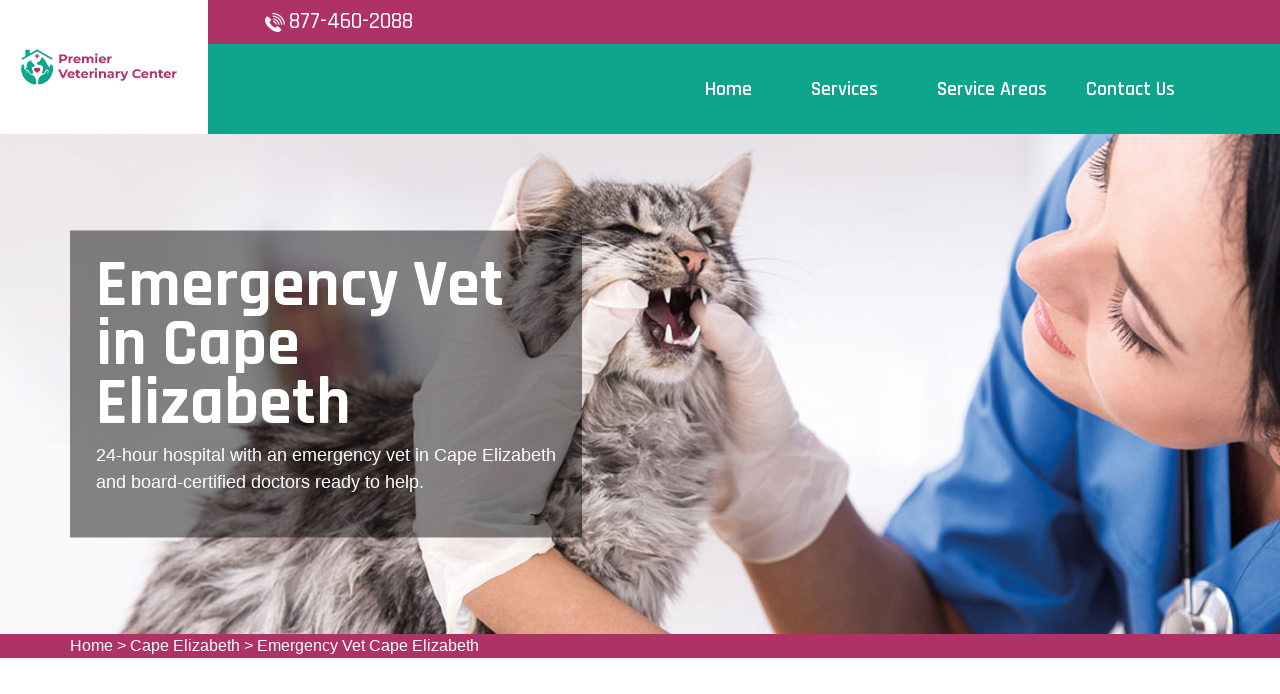

--- FILE ---
content_type: text/html
request_url: https://www.premierveterinarycenter.com/cape-elizabeth/emergency-vet-cape-elizabeth-me/
body_size: 6214
content:
<!DOCTYPE html>
<html lang="en">

<head>
    <meta charset="UTF-8">
    <meta http-equiv="X-UA-Compatible" content="IE=edge">
    <meta name="viewport" content="width=device-width, initial-scale=1.0">
    <!-- Favicon -->
    <link rel="shortcut icon" type="image/x-icon" href="/userfiles/images/premier-veterinary-center-favicon.png" />
    <!-- CSS
    ============================================ -->
    <!-- Vendor CSS (Contain Bootstrap, Icon Fonts) -->
    <link rel="stylesheet" href="/assets/css/vendor/ionicons.min.css" />
    <link rel="stylesheet" href="/assets/css/vendor/font-awesome.min.css" />
    <!-- Plugin CSS (Global Plugins Files) -->
    <link rel="stylesheet" href="/assets/css/plugins/animate.css">
    <link rel="stylesheet" href="/assets/css/plugins/jquery-ui.min.css">
    <!-- Plugin CSS (Plugins Files for only this Page) -->
    <link rel="stylesheet" href="/assets/css/plugins/swiper-bundle.min.css">
    <!-- Style CSS -->
    <link rel="stylesheet" href="/assets/css/style.css">
    <title>Emergency Vet Cape Elizabeth - 24 Hour Emergency Vet Near Me</title>
    <meta name="description" content=" We are your Emergency Vet in Cape Elizabeth that assists in the diagnosis and treatment of companion animals with complex diseases. We are a 24-hour emergency vet near you who offers emergency pet care and gives urgent medical care for your pet." />
    <meta name="keywords" content="emergency vet Cape Elizabeth, 24 hour emergency vet near me in Cape Elizabeth, 24 hour emergency vet in Cape Elizabeth" />
    <meta name="robots" content="index, follow">
    <meta http-equiv="Content-Type" content="text/html; charset=utf-8">
    <meta name="language" content="English">
    <meta name="revisit-after" content="7 days">
    <meta property="og:title" content="Emergency Vet Cape Elizabeth - 24 Hour Emergency Vet Near Me" />
    <meta property="og:description" content=" We are your Emergency Vet in Cape Elizabeth that assists in the diagnosis and treatment of companion animals with complex diseases. We are a 24-hour emergency vet near you who offers emergency pet care and gives urgent medical care for your pet." />
    <meta property="og:image" content="/userfiles/images/banner/best-emergency-vet2.jpg" />
    <link rel="canonical" href="https://www.premierveterinarycenter.com/cape-elizabeth/emergency-vet-cape-elizabeth-me/" />
<meta name="google-site-verification" content="-GlaU2VLzGl_eADi_SukCvmgOoDBA6oilZISzeGHN0g" />

</head>

<body>
    <div class="main-wrapper">
        <!-- Begin Main Header Area -->
        <div class="d-md-none d-lg-none">
        <a href="tel:877-460-2088" class="mobile-icon">
            <i class="fa fa-phone" aria-hidden="true"></i>
      </a>
    </div>
        <header class="main-header_area position-relative">
<div class="header-top">
<div class="ph-rating d-sm-none">
<div class="row">
<div class="col-12">
<div class="phone-n"><a href="tel:877-460-2088">877-460-2088</a></div>
</div>
</div>
</div>

<div class="container">
<div class="row align-items-center">
<div class="offset-xl-2 offset-lg-3 col-xl-4 col-lg-5 d-none d-lg-block">
<div class="header-top-left ml-8">
<div class="contact-number"><img alt="contact pet veter in Cape Elizabeth" src="/assets/images/header/icon/phone.png" /> <a href="tel:877-460-2088">877-460-2088</a></div>
</div>
</div>

<div class="col-sm-6 d-block d-lg-none">
<div class="header-logo d-flex"><a href="/"><img alt="best pet vet specialist in Cape Elizabeth" class="d-none d-lg-block" src="/userfiles/images/premier-veterinary-center.png" /> <img alt="best pet vet specialist in Cape Elizabeth" class="d-block d-lg-none" src="/userfiles/images/premier-veterinary-center-white.png" /> </a></div>
</div>

<div class="col-xl-6 col-xl-5 col-lg-4 col-sm-6">
<div class="header-top-right">
<ul class="hassub-item">
	<li class="mobile-menu_wrap d-block d-lg-none"><a class="mobile-menu_btn toolbar-btn pl-0" href="#mobileMenu"><i class="fa fa-navicon"></i> </a></li>
</ul>
</div>
</div>
</div>
</div>
</div>

<div class="main-header header-sticky">
<div class="container">
<div class="main-header_nav">
<div class="row align-items-center">
<div class="offset-xl-2 col-xl-10 d-none d-lg-block">
<div class="main-menu text-center">
<nav class="main-nav">
<ul>
	<li class="drop-holder"><a href="/"><span>Home</span></a></li>
	<li class="drop-holder"><a href="javascript:void(0)"><span>Services</span></a>
	<ul class="drop-menu">
		<li><a href="/cape-elizabeth/emergency-vet-cape-elizabeth-me/">Emergency Vet</a></li>
		<li><a href="/cape-elizabeth/animal-hospital-cape-elizabeth-me/">Animal Hospital</a></li>
		<li><a href="/cape-elizabeth/spaying-and-neutering-cape-elizabeth-me/">Spaying And Neutering</a></li>
		<li><a href="/cape-elizabeth/dog-dentist-cape-elizabeth-me/">Dog Dentist</a></li>
		<li><a href="/cape-elizabeth/dog-vaccinations-cape-elizabeth-me/">Dog Vaccinations</a></li>
		<li><a href="/cape-elizabeth/pet-euthanasia-cape-elizabeth-me/">Pet Euthanasia</a></li>
		<li><a href="/cape-elizabeth/reptile-vet-cape-elizabeth-me/">Reptile Vet</a></li>
		<li><a href="/cape-elizabeth/bird-vet-cape-elizabeth-me/">Bird Vet</a></li>
	</ul>
	</li>
	<li class="separator"><a href="/service-areas/"><span>Service Areas</span></a></li>
	<li class="separator"><a href="/contact-us/">Contact Us</a></li>
	<li class="separator stky-logo ph-sticky d-none"><a href="tel:877-460-2088">877-460-2088</a></li>
</ul>
</nav>
</div>
</div>
</div>
</div>

<div class="header-logo-wrap d-none d-lg-flex">
<div class="header-fixed-logo"><a href="/"><img alt="best pet vet specialist in Cape Elizabeth" src="/userfiles/images/premier-veterinary-center.png" /> </a></div>
</div>
</div>
</div>

<div class="mobile-menu_wrapper" id="mobileMenu">
<div class="offcanvas-body">
<div class="inner-body">
<div class="offcanvas-top"><a class="button-close" href="#"><i class="ion-ios-close-empty"></i></a></div>

<div class="offcanvas-menu_area">
<nav class="offcanvas-navigation">
<ul class="mobile-menu">
	<li><a href="/"><span class="mm-text">Home</span> </a></li>
	<li class="menu-item-has-children"><a href="#"><span class="mm-text">Services <i class="ion-ios-arrow-down"></i> </span> </a>
	<ul class="sub-menu" style="display: none;">
		<li><a href="/cape-elizabeth/emergency-vet-cape-elizabeth-me/"><span class="mm-text">Emergency Vet</span> </a></li>
		<li><a href="/cape-elizabeth/animal-hospital-cape-elizabeth-me/"><span class="mm-text">Animal Hospital</span> </a></li>
		<li><a href="/cape-elizabeth/spaying-and-neutering-cape-elizabeth-me/"><span class="mm-text">Spaying and Neutering</span> </a></li>
		<li><a href="/cape-elizabeth/dog-dentist-cape-elizabeth-me/"><span class="mm-text">Dog Dentist</span> </a></li>
		<li><a href="/cape-elizabeth/dog-vaccinations-cape-elizabeth-me/"><span class="mm-text">Dog Vaccinations</span> </a></li>
		<li><a href="/cape-elizabeth/pet-euthanasia-cape-elizabeth-me/"><span class="mm-text">Pet Euthanasia</span> </a></li>
		<li><a href="/cape-elizabeth/reptile-vet-cape-elizabeth-me/"><span class="mm-text">Reptile Vet</span> </a></li>
		<li><a href="/cape-elizabeth/bird-vet-cape-elizabeth-me/"><span class="mm-text">Reptile Vet</span> </a></li>
	</ul>
	</li>
	<li><a href="/service-areas/"><span class="mm-text">Service Areas</span> </a></li>
	<li><a href="/contact-us/">Contact Us</a></li>
</ul>
</nav>
</div>
</div>
</div>
</div>

<div class="global-overlay">&nbsp;</div>
</header>

        <!-- Main Header Area End Here -->
        
        <!-- Begin Slider Area -->
        <!-- Begin Breadcrumb Area -->
<div class="breadcrumb-area inner-pages" style="background-image: url(/userfiles/images/banner/best-emergency-vet7.jpg);">
<div class="container">
<div class="row">
<div class="col-md-6">
<div class="text-inner">
<h1>Emergency Vet in Cape Elizabeth</h1>

<p>24-hour hospital with an emergency vet in Cape Elizabeth and board-certified doctors ready to help.&nbsp;</p>
</div>
</div>
</div>
</div>
</div>
<div class="brd">
<div class="container">
<div class="row">
<div class="col-sm-12"><a href="/">Home</a> &gt; <a href="/cape-elizabeth/veterinarian-clinic-cape-elizabeth-me/">Cape Elizabeth</a> &gt; <a href="/cape-elizabeth/emergency-vet-cape-elizabeth-me/">Emergency Vet Cape Elizabeth</a></div>
</div>
</div>
</div>
 <!-- Breadcrumb Area End Here --> <!-- Begin Blog Detail Area -->

<div class="blog-detail-area py-140">
<div class="container">
<div class="row">
<div class="col-lg-4 order-2 ps-lg-8 pt-8 pt-lg-0">
<div class="sidebar-area">
<div class="sidebar-widget sidebar-searchbar sidebar-common mb-8">
<h3 class="sidebar-title mb-5">Cape Elizabeth Map</h3>

<div class="sidebar-content"><iframe frameborder="0" height="350" marginheight="0" marginwidth="0" scrolling="no" src="https://maps.google.com/maps?width=100%&amp;height=600&amp;hl=en&amp;q=Cape Elizabeth%20Maine&amp;ie=UTF8&amp;t=&amp;z=14&amp;iwloc=B&amp;output=embed" width="100%">km radius map</iframe></div>
</div>
</div>


<div class="sidebar-area">
<div class="sidebar-widget sidebar-searchbar sidebar-common mb-8">
<h3 class="sidebar-title mb-5">Cape Elizabeth Information</h3>

<div class="sidebar-content">

<div class="wiki-p"></div>
</div>
</div>
</div></div>

<div class="col-lg-8">
<div class="mian-content">
<h2>Premier Veterinary Center Cape Elizabeth Offers 24 Hour Emergency Vet Care, As Well As Routine Veterinary Services For Your Pets. Our Special Emergency Vet Clinic Near You is Known To Be The Best Small Animal, Large Animal, And Urgent Vet Clinic in Cape Elizabeth To Watch Over Your Pet With Extra Devotion.</h2>

<p>Premier Veterinary Center Cape Elizabeth's emergency specialists and employees are focused toward <strong>Emergency Relief To Treat Your Pet</strong>. Our emergency department is led by&nbsp;top professionals in Cape Elizabeth. Our certified veterinary doctors are remarkably experienced and can offer instantaneous medicine in perilious cases. We have the largest&nbsp;team of emergency <strong>Veterinary Care Doctors</strong> in Cape Elizabeth. Following your emergency we ensure your pet receives the proper nourishment in order to heal properly.</p>

<p style="text-align:center;"><img src="https://www.premierveterinarycenter.com/imggen/emergency-vet-cape-elizabeth-maine.webp" alt="Emergency Vet Cape Elizabeth - Maine"></p>

<h3>Emergency Veterinary Group in Cape Elizabeth</h3>

<p>Premier Veterinary Center Cape Elizabeth is a 24-hour, 7-days-a-week emergency veterinary clinic treating the pets&nbsp;in Cape Elizabeth and nearby neighborhoods. Our mission is to provide the highest standard of <strong>Emergency Vet Care</strong> possible, with a concentration on making your pet's experience, and yours, as comfortable as possible. Pet emergencies are confusing, therefore, we ensure that their treatment is not. When you call us at Premier Veterinary Center Cape Elizabeth, a trained professional will answer the call right away. Our <strong>Veterinary Specialists</strong> will be available to take your pet into treatment immediately. If possible, you can stay at your pet's side throughout their procedure.</p>

<h3>Cape Elizabeth Emergency Vet Hospital</h3>

<p>If you live in Cape Elizabeth or Maine and need emergency pet care, you can head towards Premier Veterinary Center Cape Elizabeth's emergency animal hospital&nbsp;in&nbsp;Cape Elizabeth. Our goal is to provide a complete <strong>Pet Health Care</strong> environment with remarkable customer service. Whether your pet needs vaccinations or,&nbsp;spaying and neutering, we ensure&nbsp;our client's needs are met. Premier Veterinary Center Cape Elizabeth offers a wide variety of emergency services for your pets.</p>

<h3>Cape Elizabeth Pet Emergency Care</h3>

<p>Not every health problem your pet faces will require emergency <strong>Medical Assistance</strong>. With some ailemnts, signs may mature slowly or look minor on the surface, making it hard to decide if instant medical care is needed. If you feel your pet might require <strong>Emergency Medical Care</strong>, you can always call us.</p>

<p style="text-align:center;"><img alt="Cape Elizabeth pet emergency clinic" src="/userfiles/images/inner/perfect-emergency-pet-care-6.jpg" /></p>

<h3>Emergency Vet Care Specialist in Cape Elizabeth</h3>

<p>Premier Veterinary Center Cape Elizabeth's staff commit their heart and soul to every pet's health and longevity. They have a long history of offering much-needed <strong>Emergency Care To Pets</strong>. With years of experience, multiple skill sets in pet health, and a common commitment to the human-animal bond, our veterinarians are genuinely committed.</p>

<h2>Cape Elizabeth Vet Emergency Medication</h2>

<p>Our team of skilled and passionate specialists&nbsp;is committed to providing emergency and <strong>Specialty Care For Your Pet</strong>. Premier Veterinary Center Cape Elizabeth offers 24/7 Emergency and Critical Care services for your pets.</p>

<h3>Cape Elizabeth Emergency Tests Diagnostics</h3>

<p>We provide the highest-quality care and attention. All <strong>Hospitalized Pets</strong> are kept in a specific treatment area where they are closely looked after. Our Premier Veterinary Center Cape Elizabeth's team is knowledgeable in offering surgical, diagnostic, and medical care for pets to ensure a positive result. At our <strong>Emergency Veterinary Clinic</strong>, we provide the latest diagnostics and testing for our urgent care pet patients.</p>
</div>
</div>
</div>
</div>
</div>
<!-- Blog Detail Area End Here -->

<section class="padding-50px-tb btm-cities">
<div class="container">
<div class="row">
<div class="col-sm-12">
<div class="text-center">
<h2>Areas We Serve</h2>
</div>
<ul class="ul3"><li><a href="/portland/emergency-vet-portland-me/">Portland</a></li><li><a href="/lewiston/emergency-vet-lewiston-me/">Lewiston</a></li><li><a href="/bangor/emergency-vet-bangor-me/">Bangor</a></li><li><a href="/south-portland/emergency-vet-south-portland-me/">South Portland</a></li><li><a href="/auburn/emergency-vet-auburn-me/">Auburn</a></li><li><a href="/biddeford/emergency-vet-biddeford-me/">Biddeford</a></li><li><a href="/scarborough/emergency-vet-scarborough-me/">Scarborough</a></li><li><a href="/sanford/emergency-vet-sanford-me/">Sanford</a></li><li><a href="/brunswick/emergency-vet-brunswick-me/">Brunswick</a></li><li><a href="/saco/emergency-vet-saco-me/">Saco</a></li><li><a href="/westbrook/emergency-vet-westbrook-me/">Westbrook</a></li><li><a href="/augusta/emergency-vet-augusta-me/">Augusta</a></li><li><a href="/windham/emergency-vet-windham-me/">Windham</a></li><li><a href="/gorham/emergency-vet-gorham-me/">Gorham</a></li><li><a href="/waterville/emergency-vet-waterville-me/">Waterville</a></li><li><a href="/york/emergency-vet-york-me/">York</a></li><li><a href="/falmouth/emergency-vet-falmouth-me/">Falmouth</a></li><li><a href="/orono/emergency-vet-orono-me/">Orono</a></li><li><a href="/kennebunk/emergency-vet-kennebunk-me/">Kennebunk</a></li><li><a href="/wells/emergency-vet-wells-me/">Wells</a></li><li><a href="/standish/emergency-vet-standish-me/">Standish</a></li><li><a href="/kittery/emergency-vet-kittery-me/">Kittery</a></li><li><a href="/brewer/emergency-vet-brewer-me/">Brewer</a></li><li><a href="/lisbon/emergency-vet-lisbon-me/">Lisbon</a></li><li><a href="/cape-elizabeth/emergency-vet-cape-elizabeth-me/">Cape Elizabeth</a></li><li><a href="/topsham/emergency-vet-topsham-me/">Topsham</a></li><li><a href="/old-orchard-beach/emergency-vet-old-orchard-beach-me/">Old Orchard Beach</a></li><li><a href="/yarmouth/emergency-vet-yarmouth-me/">Yarmouth</a></li><li><a href="/presque-isle/emergency-vet-presque-isle-me/">Presque Isle</a></li><li><a href="/bath/emergency-vet-bath-me/">Bath</a></li><li><a href="/freeport/emergency-vet-freeport-me/">Freeport</a></li><li><a href="/skowhegan/emergency-vet-skowhegan-me/">Skowhegan</a></li><li><a href="/ellsworth/emergency-vet-ellsworth-me/">Ellsworth</a></li><li><a href="/buxton/emergency-vet-buxton-me/">Buxton</a></li><li><a href="/cumberland/emergency-vet-cumberland-me/">Cumberland</a></li><li><a href="/gray/emergency-vet-gray-me/">Gray</a></li><li><a href="/waterboro/emergency-vet-waterboro-me/">Waterboro</a></li><li><a href="/berwick/emergency-vet-berwick-me/">Berwick</a></li><li><a href="/winslow/emergency-vet-winslow-me/">Winslow</a></li><li><a href="/hampden/emergency-vet-hampden-me/">Hampden</a></li><li><a href="/caribou/emergency-vet-caribou-me/">Caribou</a></li><li><a href="/south-berwick/emergency-vet-south-berwick-me/">South Berwick</a></li><li><a href="/farmington/emergency-vet-farmington-me/">Farmington</a></li><li><a href="/old-town/emergency-vet-old-town-me/">Old Town</a></li><li><a href="/rockland/emergency-vet-rockland-me/">Rockland</a></li><li><a href="/belfast/emergency-vet-belfast-me/">Belfast</a></li><li><a href="/eliot/emergency-vet-eliot-me/">Eliot</a></li><li><a href="/fairfield/emergency-vet-fairfield-me/">Fairfield</a></li><li><a href="/lebanon/emergency-vet-lebanon-me/">Lebanon</a></li><li><a href="/hermon/emergency-vet-hermon-me/">Hermon</a></li><li><a href="/oakland/emergency-vet-oakland-me/">Oakland</a></li><li><a href="/winthrop/emergency-vet-winthrop-me/">Winthrop</a></li></ul></div>
</div>
</div>
</section>

        <!-- Banner Area End Here -->
        <!-- Begin Testimonial Area -->
        
        <!-- Testimonial Area End Here -->
        <!-- Begin Footer Area -->
<div class="footer-area">
<div class="footer-top" data-bg-image="/userfiles/images/home/footer.jpg">
<div class="container">
<div class="footer-bg">
<div class="row">
<div class="col-xl-4 col-lg-3">
<div class="widget-item text-hawkes-blue">
<h3 class="heading text-white mb-6">About Premier Veterinary Center Cape Elizabeth</h3>

<p class="short-desc font-size-16 mb-5">For over 12 years Premier Veterinary Center Cape Elizabeth professional vet team has been keeping pets healthy. Premier Veterinary Center Cape Elizabeth is a known name and acclaimed for its exceptional pet health, care, and welfare of animals. Our devoted vets treat every animal and pet as if it were our own and offer all the vet health care services available to you, thereby ensuring your pet's health and cheerfulness.</p>
</div>
</div>

<div class="col-xl-5 col-lg-2 col-sm-6 pl-xl-80 pt-8 pt-lg-0">
<div class="widget-item">
<h3 class="heading text-white mb-6">Quick Links</h3>

<div class="row">
<div class="col-md-6">
<ul class="widget-list-item text-hawkes-blue">
	<li><a href="/cape-elizabeth/emergency-vet-cape-elizabeth-me/">Emergency Vet</a></li>
	<li><a href="/cape-elizabeth/animal-hospital-cape-elizabeth-me/">Animal Hospital</a></li>
	<!--<li><a href="/cape-elizabeth/declawing-cats-cape-elizabeth-me/">Declawing Cats</a></li>-->
	<li><a href="/cape-elizabeth/spaying-and-neutering-cape-elizabeth-me/">Spaying And Neutering</a></li>
</ul>
</div>

<div class="col-md-6">
<ul class="widget-list-item text-hawkes-blue">
	<li><a href="/cape-elizabeth/dog-dentist-cape-elizabeth-me/">Dog Dentist</a></li>
	<li><a href="/cape-elizabeth/dog-vaccinations-cape-elizabeth-me/">Dog Vaccinations</a></li>
	<li><a href="/cape-elizabeth/pet-euthanasia-cape-elizabeth-me/">Pet Euthanasia</a></li>
	<li><a href="/cape-elizabeth/reptile-vet-cape-elizabeth-me/">Reptile Vet</a></li>
</ul>
</div>
</div>
</div>
</div>

<div class="col-xl-3 col-lg-4 pt-8 pt-lg-0">
<div class="widget-item">
<h3 class="heading text-white mb-6">Contact Info</h3>

<div class="widget-list-item text-hawkes-blue">
<div class="inquary"><i class="fa fa-phone"></i><a href="tel:877-460-2088">877-460-2088</a></div>

<address><i class="fa fa-map-marker"></i>Cape Elizabeth, FL</address>
</div>
</div>
</div>
</div>

<p class="nw-footer">We provide a free service to help you find local Vets. All service providers are independent. It is your responsibility check that the businesses have insurance. All animals on this site are models.</p>
</div>
</div>
</div>

<div class="footer-bottom py-3 text-hawkes-blue">
<div class="container">
<div class="row">
<div class="col-md-12 col-sm-12">
<div class="copyright"><span class="copyright-text">Copyright &copy; <script>document.write(new Date().getFullYear())</script> <a href="/"><strong>Premier Veterinary Center</strong></a>. All rights reserved. <a href="https://www.facebook.com/Premier-Veterinary-Center-103931552132317" target="new">Facebook</a></span></div>
</div>
</div>
</div>
</div>
</div>
<!-- Footer Area End Here --><!-- Begin Scroll To Top --><a class="scroll-to-top" href="#"><i class="ion-android-arrow-up"></i> </a> <!-- Scroll To Top End Here -->
        <!-- Website Schema-->
<script type="application/ld+json">
{
  "@context": "http://schema.org/",
  "@type": "WebSite",
  "name": "Premier Veterinary Center",
  "alternateName": "Premier Veterinary Center",
  "url": "https://www.premierveterinarycenter.com/"
}
</script><script type="application/ld+json">
{
  "@context": "http://schema.org/", 
  "@type": "Product", 
  "name": "Emergency Vet Cape Elizabeth",
  "image": "https://www.premierveterinarycenter.com/userfiles/images/banner/best-emergency-vet10.jpg",
  "description" : " We are your Emergency Vet in Cape Elizabeth that assists in the diagnosis and treatment of companion animals with complex diseases. We are a 24-hour emergency vet near you who offers emergency pet care and gives urgent medical care for your pet.",
  "brand": "Emergency Vet Cape Elizabeth",
  "sku": "0",
  "gtin8": "0",
  "gtin13": "0",
  "gtin14": "0",
  "mpn": "0",
  "offers": {
    "@type": "AggregateOffer",
    "priceCurrency": "USD",
    "lowPrice": "1",
  "highPrice" : "10",
  "offerCount": "7"
  }
}
</script>
    </div>
    <!-- Global Vendor, plugins JS -->
    <!-- JS Files
    ============================================ -->
    <!-- Global Vendor, plugins JS -->
    <!-- Vendor JS -->
    <script src="/assets/js/vendor/bootstrap.bundle.min.js"></script>
    <script src="/assets/js/vendor/jquery-3.6.0.min.js"></script>
    <script src="/assets/js/vendor/jquery-migrate-3.3.2.min.js"></script>
    <script src="/assets/js/vendor/modernizr-3.11.2.min.js"></script>
    <script src="/assets/js/vendor/jquery.waypoints.js"></script>
    <!--Plugins JS-->
    <script src="/assets/js/plugins/wow.min.js"></script>
    <script src="/assets/js/plugins/jquery-ui.min.js"></script>
    <script src="/assets/js/plugins/tippy.min.js"></script>
    <script src="/assets/js/plugins/mailchimp-ajax.js"></script>
    <!-- Plugins & Activation JS For Only This Page -->
    <script src="/assets/js/plugins/swiper-bundle.min.js"></script>
    <script src="/assets/js/plugins/jquery.counterup.js"></script>
    <!--Main JS (Common Activation Codes)-->
    <script src="/assets/js/main.js"></script>
    

<script defer src="https://static.cloudflareinsights.com/beacon.min.js/vcd15cbe7772f49c399c6a5babf22c1241717689176015" integrity="sha512-ZpsOmlRQV6y907TI0dKBHq9Md29nnaEIPlkf84rnaERnq6zvWvPUqr2ft8M1aS28oN72PdrCzSjY4U6VaAw1EQ==" data-cf-beacon='{"version":"2024.11.0","token":"a2233d75bded45649a9277b047145934","r":1,"server_timing":{"name":{"cfCacheStatus":true,"cfEdge":true,"cfExtPri":true,"cfL4":true,"cfOrigin":true,"cfSpeedBrain":true},"location_startswith":null}}' crossorigin="anonymous"></script>
</body>

</html>